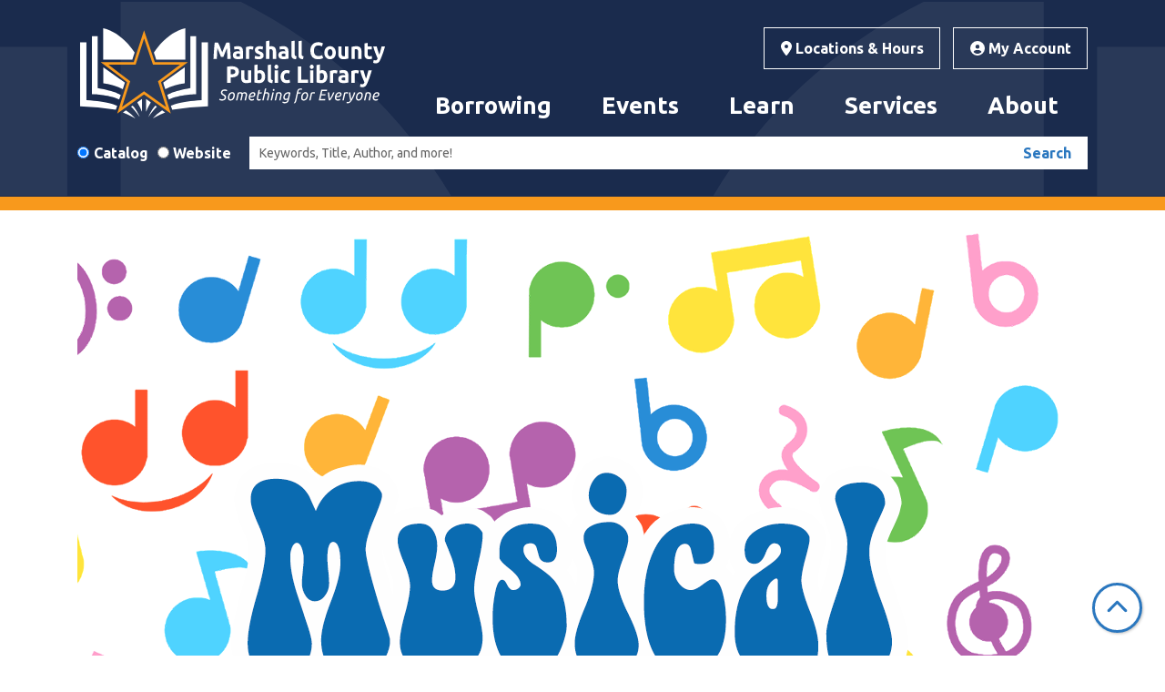

--- FILE ---
content_type: text/html; charset=UTF-8
request_url: https://www.marshallcolibrary.org/library-calendar/image-dialog/1174/lc_featured_image?alternative_text=colorful%20music%20notes%20with%20%22musical%20mondays%22%20written
body_size: 7678
content:
<!DOCTYPE html>
<html lang="en" dir="ltr" prefix="og: https://ogp.me/ns#">
  <head>
    <meta charset="utf-8" />
<link rel="canonical" href="https://www.marshallcolibrary.org/library-calendar/image-dialog/1174/lc_featured_image" />
<meta property="og:site_name" content="Marshall County Public Library" />
<meta property="og:type" content="website" />
<meta property="og:title" content="Featured Image" />
<meta name="Generator" content="Drupal 11 (https://www.drupal.org)" />
<meta name="MobileOptimized" content="width" />
<meta name="HandheldFriendly" content="true" />
<meta name="viewport" content="width=device-width, initial-scale=1.0" />
<link rel="icon" href="/themes/custom/website_theme/favicon.ico" type="image/vnd.microsoft.icon" />

    <title>Featured Image | Marshall County Public Library</title>
        <style>
      :root {
        --calendar-theme-external-link-content: "Opens\20 in\20 a\20 new\20 tab\3A \20 ";
      }
    </style>
    <link rel="stylesheet" media="all" href="/core/misc/components/progress.module.css?t981e3" />
<link rel="stylesheet" media="all" href="/core/misc/components/ajax-progress.module.css?t981e3" />
<link rel="stylesheet" media="all" href="/core/modules/system/css/components/align.module.css?t981e3" />
<link rel="stylesheet" media="all" href="/core/modules/system/css/components/container-inline.module.css?t981e3" />
<link rel="stylesheet" media="all" href="/core/modules/system/css/components/clearfix.module.css?t981e3" />
<link rel="stylesheet" media="all" href="/core/modules/system/css/components/hidden.module.css?t981e3" />
<link rel="stylesheet" media="all" href="/core/modules/system/css/components/js.module.css?t981e3" />
<link rel="stylesheet" media="all" href="/themes/custom/calendar_theme/node_modules/%40fortawesome/fontawesome-free/css/all.min.css?t981e3" />
<link rel="stylesheet" media="all" href="/themes/custom/website_theme/css/style?t981e3" />

    
  </head>
  <body class="path-library-calendar path-not-content no-js">
        <a href="#main-content" class="visually-hidden focusable skip-link">
      Skip to main content
    </a>
    
      <div class="dialog-off-canvas-main-canvas" data-off-canvas-main-canvas>
    
<header class="header">
      <div class="position-relative">
      <div class="container">
        <div class="row position-relative">
                      <div class="col-12 col-lg-4 branding-col">
                <div>
    
<div id="block-website-theme-site-branding" class="block block-system block-system-branding-block position-relative">
  
    
        
              
    <a class="site-logo" href="/" rel="home">
      <img src="/themes/custom/website_theme/logo.svg" alt="Homepage of Marshall County Public Library" fetchpriority="high">
    </a>
  </div>

  </div>

            </div>
          
                      <div class="col-12 col-lg-8 header-content-col">
                <div class="header-content-container">
    
<div id="block-headerbutton" class="block block-block-content block-block-content87c5908b-a8f9-43e7-9dc4-2d9d4b8ccf99 position-relative">
  
    
      

            <div class="field-container"><a class="btn btn-header" href="/locations-hours">
  <i class="fas fa-location-dot"></i>

Locations &amp; Hours
</a>
<a class="btn btn-header" href="https://catalog.marshallcolibrary.org/">
  <i class="fas fa-user-circle"></i>

  My Account
</a></div>
      
  </div>

  </div>

                <div>
    

<div class="navbar-container">
  <nav id="block-mainnavigation" class="navbar navbar-expand-lg" role="navigation" aria-labelledby="block-mainnavigation-menu">
                      
    <h2 class="visually-hidden" id="block-mainnavigation-menu">Main navigation</h2>
    

    <button class="navbar-toggler btn-block text-left" type="button" data-toggle="collapse"
        data-target="#navbarSupportedContent"
        aria-controls="navbarSupportedContent" aria-expanded="false"
        aria-label="Toggle navigation">
      <i class="fas fa-bars"></i>

      <span class="visually-hidden">
        Toggle      </span>

      Main Menu    </button>

    <div class="collapse navbar-collapse" id="navbarSupportedContent">
              


  
            <ul class="nav navbar-nav" role="menu">
    
          
                    
      
      <li class="nav-item dropdown" role="none">
        
        
                          
        <span class="nav-link nav-level-0 has-children" data-nav-level="0" role="menuitem" aria-expanded="false" aria-haspopup="true" aria-controls="dropdown-borrowing" data-dropdown="dropdown-borrowing" tabindex="0">Borrowing</span>

                  <button class="btn d-lg-none" type="button">
            <i class="fas fa-chevron-down" role="presentation"></i>
            <span class="visually-hidden">Open Menu</span>
          </button>

            
      
          <div class="mega-menu-container">
          <ul class="dropdown-menu" id="dropdown-borrowing" role="menu">
    
          
      
                    
      <li class="nav-item menu-action menu-action-fas fa-credit-card" role="none">
        
        
        
        <a href="/form/library-card-application" class="menu-action menu-action-fas fa-credit-card nav-link nav-level-1" data-nav-level="1" role="menuitem" data-drupal-link-system-path="webform/library_card_application">Get a Card</a>

              </li>
          
                    
      
      <li class="nav-item dropdown" role="none">
        
        
                          
        <span class="nav-link nav-level-1 has-children" data-nav-level="1" role="menuitem" aria-expanded="false" aria-haspopup="true" aria-controls="dropdown-books-more" data-dropdown="dropdown-books-more" tabindex="0">Books &amp; More</span>

                  <button class="btn d-lg-none" type="button">
            <i class="fas fa-chevron-down" role="presentation"></i>
            <span class="visually-hidden">Open Menu</span>
          </button>

            
      
          <ul class="dropdown-menu" id="dropdown-books-more" role="menu">
    
          
      
      
      <li class="nav-item" role="none">
        
        
        
        <a href="https://catalog.marshallcolibrary.org/cgi-bin/koha/opac-search.pl?q=&amp;idx=kw" class="nav-link nav-level-2" data-nav-level="2" role="menuitem">Catalog</a>

              </li>
          
      
      
      <li class="nav-item" role="none">
        
        
        
        <a href="/things" class="nav-link nav-level-2" data-nav-level="2" role="menuitem" data-drupal-link-system-path="things">Beyond Books</a>

              </li>
        </ul>

      
              </li>
          
                    
      
      <li class="nav-item dropdown" role="none">
        
        
                          
        <span class="nav-link nav-level-1 has-children" data-nav-level="1" role="menuitem" aria-expanded="false" aria-haspopup="true" aria-controls="dropdown-digital-library" data-dropdown="dropdown-digital-library" tabindex="0">Digital Library</span>

                  <button class="btn d-lg-none" type="button">
            <i class="fas fa-chevron-down" role="presentation"></i>
            <span class="visually-hidden">Open Menu</span>
          </button>

            
      
          <ul class="dropdown-menu" id="dropdown-digital-library" role="menu">
    
          
      
      
      <li class="nav-item" role="none">
        
        
        
        <a href="/resources?field_db_type_target_id%5B323%5D=323&amp;field_db_type_target_id%5B322%5D=322" class="nav-link nav-level-2" data-nav-level="2" role="menuitem" data-drupal-link-query="{&quot;field_db_type_target_id&quot;:{&quot;323&quot;:&quot;323&quot;,&quot;322&quot;:&quot;322&quot;}}" data-drupal-link-system-path="resources">eBooks &amp; Audiobooks</a>

              </li>
          
      
      
      <li class="nav-item" role="none">
        
        
        
        <a href="/resources?field_db_type_target_id%5B325%5D=325" class="nav-link nav-level-2" data-nav-level="2" role="menuitem" data-drupal-link-query="{&quot;field_db_type_target_id&quot;:{&quot;325&quot;:&quot;325&quot;}}" data-drupal-link-system-path="resources">TV &amp; Movies</a>

              </li>
          
      
      
      <li class="nav-item" role="none">
        
        
        
        <a href="/resources?field_db_type_target_id%5B326%5D=326" class="nav-link nav-level-2" data-nav-level="2" role="menuitem" data-drupal-link-query="{&quot;field_db_type_target_id&quot;:{&quot;326&quot;:&quot;326&quot;}}" data-drupal-link-system-path="resources">Music</a>

              </li>
          
      
      
      <li class="nav-item" role="none">
        
        
        
        <a href="https://www.marshallcolibrary.org/resources?body_value=new+york+times" class="nav-link nav-level-2" data-nav-level="2" role="menuitem">The New York Times</a>

              </li>
          
      
      
      <li class="nav-item" role="none">
        
        
        
        <a href="https://www.youtube.com/watch?v=ywvhSrvgVKo&amp;list=PLv0sTyIOpt5n_jUqL01iUenKbMswUtCvV" class="nav-link nav-level-2" data-nav-level="2" role="menuitem">WCBL Oral History</a>

              </li>
        </ul>

      
              </li>
          
                    
      
      <li class="nav-item dropdown" role="none">
        
        
                          
        <span class="nav-link nav-level-1 has-children" data-nav-level="1" role="menuitem" aria-expanded="false" aria-haspopup="true" aria-controls="dropdown-resources" data-dropdown="dropdown-resources" tabindex="0">Resources</span>

                  <button class="btn d-lg-none" type="button">
            <i class="fas fa-chevron-down" role="presentation"></i>
            <span class="visually-hidden">Open Menu</span>
          </button>

            
      
          <ul class="dropdown-menu" id="dropdown-resources" role="menu">
    
          
      
      
      <li class="nav-item" role="none">
        
        
        
        <a href="/form/request-a-title" class="nav-link nav-level-2" data-nav-level="2" role="menuitem" data-drupal-link-system-path="webform/request_a_title">Request Materials</a>

              </li>
          
      
      
      <li class="nav-item" role="none">
        
        
        
        <a href="/about/bookmobile-outreach" class="nav-link nav-level-2" data-nav-level="2" role="menuitem" data-drupal-link-system-path="node/4188">Books By Mail</a>

              </li>
          
      
      
      <li class="nav-item" role="none">
        
        
        
        <a href="/borrowing/borrowing-information" class="nav-link nav-level-2" data-nav-level="2" role="menuitem" data-drupal-link-system-path="node/4176">Borrowing Information</a>

              </li>
          
      
      
      <li class="nav-item" role="none">
        
        
        
        <a href="/borrowing/after-hours-pickup" class="nav-link nav-level-2" data-nav-level="2" role="menuitem" data-drupal-link-system-path="node/4178">After-Hours Pickup</a>

              </li>
          
      
      
      <li class="nav-item" role="none">
        
        
        
        <a href="/form/curbside-request-form" class="nav-link nav-level-2" data-nav-level="2" role="menuitem" data-drupal-link-system-path="webform/curbside_request_form">Curbside Pickup</a>

              </li>
        </ul>

      
              </li>
        </ul>

          </div>
      
              </li>
          
                    
      
      <li class="nav-item dropdown" role="none">
        
        
                          
        <span class="nav-link nav-level-0 has-children" data-nav-level="0" role="menuitem" aria-expanded="false" aria-haspopup="true" aria-controls="dropdown-events" data-dropdown="dropdown-events" tabindex="0">Events</span>

                  <button class="btn d-lg-none" type="button">
            <i class="fas fa-chevron-down" role="presentation"></i>
            <span class="visually-hidden">Open Menu</span>
          </button>

            
      
          <div class="mega-menu-container">
          <ul class="dropdown-menu" id="dropdown-events" role="menu">
    
          
      
                    
      <li class="nav-item menu-action menu-action-fas fa-calendar-alt" role="none">
        
        
        
        <a href="/events" class="menu-action menu-action-fas fa-calendar-alt nav-link nav-level-1" data-nav-level="1" role="menuitem" data-drupal-link-system-path="events">All Events</a>

              </li>
          
                    
      
      <li class="nav-item dropdown" role="none">
        
        
                          
        <span class="nav-link nav-level-1 has-children" data-nav-level="1" role="menuitem" aria-expanded="false" aria-haspopup="true" aria-controls="dropdown-by-age" data-dropdown="dropdown-by-age" tabindex="0">By Age</span>

                  <button class="btn d-lg-none" type="button">
            <i class="fas fa-chevron-down" role="presentation"></i>
            <span class="visually-hidden">Open Menu</span>
          </button>

            
      
          <ul class="dropdown-menu" id="dropdown-by-age" role="menu">
    
          
      
      
      <li class="nav-item" role="none">
        
        
        
        <a href="/events/month?age_groups%5B70%5D=70&amp;age_groups%5B189%5D=189&amp;age_groups%5B188%5D=188&amp;age_groups%5B69%5D=69" class="nav-link nav-level-2" data-nav-level="2" role="menuitem" data-drupal-link-query="{&quot;age_groups&quot;:{&quot;70&quot;:&quot;70&quot;,&quot;189&quot;:&quot;189&quot;,&quot;188&quot;:&quot;188&quot;,&quot;69&quot;:&quot;69&quot;}}" data-drupal-link-system-path="events/month">Children</a>

              </li>
          
      
      
      <li class="nav-item" role="none">
        
        
        
        <a href="/events/month?age_groups%5B71%5D=71" class="nav-link nav-level-2" data-nav-level="2" role="menuitem" data-drupal-link-query="{&quot;age_groups&quot;:{&quot;71&quot;:&quot;71&quot;}}" data-drupal-link-system-path="events/month">Teens</a>

              </li>
          
      
      
      <li class="nav-item" role="none">
        
        
        
        <a href="/events/month?age_groups%5B72%5D=72" class="nav-link nav-level-2" data-nav-level="2" role="menuitem" data-drupal-link-query="{&quot;age_groups&quot;:{&quot;72&quot;:&quot;72&quot;}}" data-drupal-link-system-path="events/month">Adults</a>

              </li>
          
      
      
      <li class="nav-item" role="none">
        
        
        
        <a href="/events/month?age_groups%5B108%5D=108" class="nav-link nav-level-2" data-nav-level="2" role="menuitem" data-drupal-link-query="{&quot;age_groups&quot;:{&quot;108&quot;:&quot;108&quot;}}" data-drupal-link-system-path="events/month">Senior Citizens</a>

              </li>
          
      
      
      <li class="nav-item" role="none">
        
        
        
        <a href="/events/month?age_groups%5B187%5D=187" class="nav-link nav-level-2" data-nav-level="2" role="menuitem" data-drupal-link-query="{&quot;age_groups&quot;:{&quot;187&quot;:&quot;187&quot;}}" data-drupal-link-system-path="events/month">All Ages</a>

              </li>
        </ul>

      
              </li>
          
                    
      
      <li class="nav-item dropdown" role="none">
        
        
                          
        <span class="nav-link nav-level-1 has-children" data-nav-level="1" role="menuitem" aria-expanded="false" aria-haspopup="true" aria-controls="dropdown-by-topic" data-dropdown="dropdown-by-topic" tabindex="0">By Topic</span>

                  <button class="btn d-lg-none" type="button">
            <i class="fas fa-chevron-down" role="presentation"></i>
            <span class="visually-hidden">Open Menu</span>
          </button>

            
      
          <ul class="dropdown-menu" id="dropdown-by-topic" role="menu">
    
          
      
      
      <li class="nav-item" role="none">
        
        
        
        <a href="/events/month?program_types%5B35%5D=35" class="nav-link nav-level-2" data-nav-level="2" role="menuitem" data-drupal-link-query="{&quot;program_types&quot;:{&quot;35&quot;:&quot;35&quot;}}" data-drupal-link-system-path="events/month">Book Club</a>

              </li>
          
      
      
      <li class="nav-item" role="none">
        
        
        
        <a href="/events/month?program_types%5B39%5D=39" class="nav-link nav-level-2" data-nav-level="2" role="menuitem" data-drupal-link-query="{&quot;program_types&quot;:{&quot;39&quot;:&quot;39&quot;}}" data-drupal-link-system-path="events/month">Story Hour</a>

              </li>
          
      
      
      <li class="nav-item" role="none">
        
        
        
        <a href="/events/month?program_types%5B185%5D=185" class="nav-link nav-level-2" data-nav-level="2" role="menuitem" data-drupal-link-query="{&quot;program_types&quot;:{&quot;185&quot;:&quot;185&quot;}}" data-drupal-link-system-path="events/month">After School Program</a>

              </li>
          
      
      
      <li class="nav-item" role="none">
        
        
        
        <a href="/events/month?keywords=yoga" class="nav-link nav-level-2" data-nav-level="2" role="menuitem" data-drupal-link-query="{&quot;keywords&quot;:&quot;yoga&quot;}" data-drupal-link-system-path="events/month">Yoga</a>

              </li>
        </ul>

      
              </li>
          
      
      
      <li class="nav-item" role="none">
        
        
        
        <span class="nav-link nav-level-1" data-nav-level="1" role="menuitem" tabindex="0">Featured Events</span>

              </li>
        </ul>

          </div>
      
              </li>
          
                    
      
      <li class="nav-item dropdown" role="none">
        
        
                          
        <span class="nav-link nav-level-0 has-children" data-nav-level="0" role="menuitem" aria-expanded="false" aria-haspopup="true" aria-controls="dropdown-learn" data-dropdown="dropdown-learn" tabindex="0">Learn</span>

                  <button class="btn d-lg-none" type="button">
            <i class="fas fa-chevron-down" role="presentation"></i>
            <span class="visually-hidden">Open Menu</span>
          </button>

            
      
          <div class="mega-menu-container">
          <ul class="dropdown-menu" id="dropdown-learn" role="menu">
    
          
      
                    
      <li class="nav-item menu-action menu-action-fas fa-laptop" role="none">
        
        
        
        <a href="/resources" class="menu-action menu-action-fas fa-laptop nav-link nav-level-1" data-nav-level="1" role="menuitem" data-drupal-link-system-path="resources">All Resources</a>

              </li>
          
                    
      
      <li class="nav-item dropdown" role="none">
        
        
                          
        <span class="nav-link nav-level-1 has-children" data-nav-level="1" role="menuitem" aria-expanded="false" aria-haspopup="true" aria-controls="dropdown-digital-resources" data-dropdown="dropdown-digital-resources" tabindex="0">Digital Resources</span>

                  <button class="btn d-lg-none" type="button">
            <i class="fas fa-chevron-down" role="presentation"></i>
            <span class="visually-hidden">Open Menu</span>
          </button>

            
      
          <ul class="dropdown-menu" id="dropdown-digital-resources" role="menu">
    
          
      
      
      <li class="nav-item" role="none">
        
        
        
        <a href="https://www.abcmouse.com/html5#abc/student_home" class="nav-link nav-level-2" data-nav-level="2" role="menuitem">ABC Mouse</a>

              </li>
          
      
      
      <li class="nav-item" role="none">
        
        
        
        <a href="/resources?field_db_type_target_id%5B330%5D=330" class="nav-link nav-level-2" data-nav-level="2" role="menuitem" data-drupal-link-query="{&quot;field_db_type_target_id&quot;:{&quot;330&quot;:&quot;330&quot;}}" data-drupal-link-system-path="resources">Research</a>

              </li>
          
      
      
      <li class="nav-item" role="none">
        
        
        
        <a href="/resources?field_db_type_target_id%5B329%5D=329" class="nav-link nav-level-2" data-nav-level="2" role="menuitem" data-drupal-link-query="{&quot;field_db_type_target_id&quot;:{&quot;329&quot;:&quot;329&quot;}}" data-drupal-link-system-path="resources">Adult Learning</a>

              </li>
          
      
      
      <li class="nav-item" role="none">
        
        
        
        <a href="/resources" class="nav-link nav-level-2" data-nav-level="2" role="menuitem" data-drupal-link-system-path="resources">All Resources</a>

              </li>
          
      
      
      <li class="nav-item" role="none">
        
        
        
        <a href="/resources?field_db_type_target_id%5B328%5D=328" class="nav-link nav-level-2" data-nav-level="2" role="menuitem" data-drupal-link-query="{&quot;field_db_type_target_id&quot;:{&quot;328&quot;:&quot;328&quot;}}" data-drupal-link-system-path="resources">Workforce Assistance</a>

              </li>
        </ul>

      
              </li>
          
                    
      
      <li class="nav-item dropdown" role="none">
        
        
                          
        <span class="nav-link nav-level-1 has-children" data-nav-level="1" role="menuitem" aria-expanded="false" aria-haspopup="true" aria-controls="dropdown-history-genealogy" data-dropdown="dropdown-history-genealogy" tabindex="0">History &amp; Genealogy</span>

                  <button class="btn d-lg-none" type="button">
            <i class="fas fa-chevron-down" role="presentation"></i>
            <span class="visually-hidden">Open Menu</span>
          </button>

            
      
          <ul class="dropdown-menu" id="dropdown-history-genealogy" role="menu">
    
          
      
      
      <li class="nav-item" role="none">
        
        
        
        <a href="http://archive.marshallcolibrary.org/" class="nav-link nav-level-2" data-nav-level="2" role="menuitem">Digital Archive</a>

              </li>
          
      
      
      <li class="nav-item" role="none">
        
        
        
        <a href="https://ancestrylibrary.proquest.com/" class="nav-link nav-level-2" data-nav-level="2" role="menuitem">Ancestry.com</a>

              </li>
        </ul>

      
              </li>
          
                    
      
      <li class="nav-item dropdown" role="none">
        
        
                          
        <span class="nav-link nav-level-1 has-children" data-nav-level="1" role="menuitem" aria-expanded="false" aria-haspopup="true" aria-controls="dropdown-community-resources" data-dropdown="dropdown-community-resources" tabindex="0">Community Resources</span>

                  <button class="btn d-lg-none" type="button">
            <i class="fas fa-chevron-down" role="presentation"></i>
            <span class="visually-hidden">Open Menu</span>
          </button>

            
      
          <ul class="dropdown-menu" id="dropdown-community-resources" role="menu">
    
          
      
      
      <li class="nav-item" role="none">
        
        
        
        <a href="/marshall-county-imagination-library" class="nav-link nav-level-2" data-nav-level="2" role="menuitem" data-drupal-link-system-path="node/15703">Marshall County Imagination Library</a>

              </li>
          
      
      
      <li class="nav-item" role="none">
        
        
        
        <a href="https://www.marshallcohealthdepartment.com/2020/mc-quick-reference-directory/" class="nav-link nav-level-2" data-nav-level="2" role="menuitem">Resource Directory</a>

              </li>
        </ul>

      
              </li>
        </ul>

          </div>
      
              </li>
          
                    
      
      <li class="nav-item dropdown" role="none">
        
        
                          
        <span class="nav-link nav-level-0 has-children" data-nav-level="0" role="menuitem" aria-expanded="false" aria-haspopup="true" aria-controls="dropdown-services" data-dropdown="dropdown-services" tabindex="0">Services</span>

                  <button class="btn d-lg-none" type="button">
            <i class="fas fa-chevron-down" role="presentation"></i>
            <span class="visually-hidden">Open Menu</span>
          </button>

            
      
          <div class="mega-menu-container">
          <ul class="dropdown-menu" id="dropdown-services" role="menu">
    
          
      
                    
      <li class="nav-item menu-action menu-action-fas fa-door-open" role="none">
        
        
        
        <a href="/reserve-room" class="menu-action menu-action-fas fa-door-open nav-link nav-level-1" data-nav-level="1" role="menuitem" data-drupal-link-system-path="node/2">Reserve a Room</a>

              </li>
          
                    
      
      <li class="nav-item dropdown" role="none">
        
        
                          
        <span class="nav-link nav-level-1 has-children" data-nav-level="1" role="menuitem" aria-expanded="false" aria-haspopup="true" aria-controls="dropdown-services-for" data-dropdown="dropdown-services-for" tabindex="0">Services For</span>

                  <button class="btn d-lg-none" type="button">
            <i class="fas fa-chevron-down" role="presentation"></i>
            <span class="visually-hidden">Open Menu</span>
          </button>

            
      
          <ul class="dropdown-menu" id="dropdown-services-for" role="menu">
    
          
      
      
      <li class="nav-item" role="none">
        
        
        
        <a href="/services/children" class="nav-link nav-level-2" data-nav-level="2" role="menuitem" data-drupal-link-system-path="node/4180">Children</a>

              </li>
          
      
      
      <li class="nav-item" role="none">
        
        
        
        <a href="/services/teens" class="nav-link nav-level-2" data-nav-level="2" role="menuitem" data-drupal-link-system-path="node/4182">Teens</a>

              </li>
          
      
      
      <li class="nav-item" role="none">
        
        
        
        <a href="/services/adults" class="nav-link nav-level-2" data-nav-level="2" role="menuitem" data-drupal-link-system-path="node/4183">Adults</a>

              </li>
        </ul>

      
              </li>
          
                    
      
      <li class="nav-item dropdown" role="none">
        
        
                          
        <span class="nav-link nav-level-1 has-children" data-nav-level="1" role="menuitem" aria-expanded="false" aria-haspopup="true" aria-controls="dropdown-at-the-library" data-dropdown="dropdown-at-the-library" tabindex="0">At the Library</span>

                  <button class="btn d-lg-none" type="button">
            <i class="fas fa-chevron-down" role="presentation"></i>
            <span class="visually-hidden">Open Menu</span>
          </button>

            
      
          <ul class="dropdown-menu" id="dropdown-at-the-library" role="menu">
    
          
      
      
      <li class="nav-item" role="none">
        
        
        
        <a href="/reserve-room" class="nav-link nav-level-2" data-nav-level="2" role="menuitem" data-drupal-link-system-path="node/2">Meeting Rooms</a>

              </li>
          
      
      
      <li class="nav-item" role="none">
        
        
        
        <a href="/services/maker-space" class="nav-link nav-level-2" data-nav-level="2" role="menuitem" data-drupal-link-system-path="node/4184">Makerspace</a>

              </li>
          
      
      
      <li class="nav-item" role="none">
        
        
        
        <a href="https://www.marshallcolibrary.org/notary-services" class="nav-link nav-level-2" data-nav-level="2" role="menuitem">Notary Services </a>

              </li>
          
      
      
      <li class="nav-item" role="none">
        
        
        
        <a href="https://www.marshallcolibrary.org/homeschool-resources" class="nav-link nav-level-2" data-nav-level="2" role="menuitem">Homeschool Resources</a>

              </li>
        </ul>

      
              </li>
        </ul>

          </div>
      
              </li>
          
                    
      
      <li class="nav-item dropdown" role="none">
        
        
                          
        <span class="nav-link nav-level-0 has-children" data-nav-level="0" role="menuitem" aria-expanded="false" aria-haspopup="true" aria-controls="dropdown-about" data-dropdown="dropdown-about" tabindex="0">About</span>

                  <button class="btn d-lg-none" type="button">
            <i class="fas fa-chevron-down" role="presentation"></i>
            <span class="visually-hidden">Open Menu</span>
          </button>

            
      
          <div class="mega-menu-container">
          <ul class="dropdown-menu" id="dropdown-about" role="menu">
    
          
      
                    
      <li class="nav-item menu-action menu-action-fas fa-address-book" role="none">
        
        
        
        <a href="https://marshallcolibrary.us4.list-manage.com/subscribe/post?u=81382d4048da870b72faf4e2d&amp;id=a480e1c042" class="menu-action menu-action-fas fa-address-book nav-link nav-level-1" data-nav-level="1" role="menuitem"> Join Mailing List</a>

              </li>
          
                    
      
      <li class="nav-item dropdown" role="none">
        
        
                          
        <span class="nav-link nav-level-1 has-children" data-nav-level="1" role="menuitem" aria-expanded="false" aria-haspopup="true" aria-controls="dropdown-locations" data-dropdown="dropdown-locations" tabindex="0">Locations</span>

                  <button class="btn d-lg-none" type="button">
            <i class="fas fa-chevron-down" role="presentation"></i>
            <span class="visually-hidden">Open Menu</span>
          </button>

            
      
          <ul class="dropdown-menu" id="dropdown-locations" role="menu">
    
          
      
      
      <li class="nav-item" role="none">
        
        
        
        <a href="/about/benton" class="nav-link nav-level-2" data-nav-level="2" role="menuitem" data-drupal-link-system-path="node/4185">Benton</a>

              </li>
          
      
      
      <li class="nav-item" role="none">
        
        
        
        <a href="/about/calvert-city" class="nav-link nav-level-2" data-nav-level="2" role="menuitem" data-drupal-link-system-path="node/4186">Calvert City</a>

              </li>
          
      
      
      <li class="nav-item" role="none">
        
        
        
        <a href="/about/hardin" class="nav-link nav-level-2" data-nav-level="2" role="menuitem" data-drupal-link-system-path="node/4187">Hardin</a>

              </li>
          
      
      
      <li class="nav-item" role="none">
        
        
        
        <a href="/about/bookmobile-outreach" class="nav-link nav-level-2" data-nav-level="2" role="menuitem" data-drupal-link-system-path="node/4188">Bookmobile</a>

              </li>
        </ul>

      
              </li>
          
                    
      
      <li class="nav-item dropdown" role="none">
        
        
                          
        <span class="nav-link nav-level-1 has-children" data-nav-level="1" role="menuitem" aria-expanded="false" aria-haspopup="true" aria-controls="dropdown-about-us" data-dropdown="dropdown-about-us" tabindex="0">About Us</span>

                  <button class="btn d-lg-none" type="button">
            <i class="fas fa-chevron-down" role="presentation"></i>
            <span class="visually-hidden">Open Menu</span>
          </button>

            
      
          <ul class="dropdown-menu" id="dropdown-about-us" role="menu">
    
          
      
      
      <li class="nav-item" role="none">
        
        
        
        <a href="/about/board-of-trustees" class="nav-link nav-level-2" data-nav-level="2" role="menuitem" data-drupal-link-system-path="node/4189">Board of Trustees</a>

              </li>
          
      
      
      <li class="nav-item" role="none">
        
        
        
        <a href="/about/policies" class="nav-link nav-level-2" data-nav-level="2" role="menuitem" data-drupal-link-system-path="node/4190">Policies</a>

              </li>
          
      
      
      <li class="nav-item" role="none">
        
        
        
        <a href="/posts?field_bl_type_target_id%5B295%5D=295&amp;field_bl_tags_target_id%5B302%5D=302" class="nav-link nav-level-2" data-nav-level="2" role="menuitem" data-drupal-link-query="{&quot;field_bl_tags_target_id&quot;:{&quot;302&quot;:&quot;302&quot;},&quot;field_bl_type_target_id&quot;:{&quot;295&quot;:&quot;295&quot;}}" data-drupal-link-system-path="posts">News &amp; Press Releases</a>

              </li>
          
      
      
      <li class="nav-item" role="none">
        
        
        
        <a href="https://www.marshallcolibrary.org/library-history" class="nav-link nav-level-2" data-nav-level="2" role="menuitem">Library History</a>

              </li>
        </ul>

      
              </li>
        </ul>

          </div>
      
              </li>
        </ul>

      


          </div>
  </nav>
</div>

  </div>

            </div>
                  </div>

                  <div class="search-region">
              <div>
    
<div id="block-searchblock" class="block block-lm-search block-lm-search-block position-relative">
  
    
      <div class="lm-search-container"><div class="form-row"><div class="search-col col-12 col-md-auto"><div class="lm-search-toggle-container">
<div class="form-check">
  <input type="radio" id="catalog-toggle" name="search-switcher"
    class="form-check-input" data-search="lm-search-catalog" checked>
  <label class="form-check-label" for="catalog-toggle">
    Catalog  </label>
</div>
<div class="form-check">
  <input type="radio" id="database-toggle" name="search-switcher"
    class="form-check-input" data-search="lm-search-database" >
  <label class="form-check-label" for="database-toggle">
    Website  </label>
</div>
</div></div>
<div class="search-col col-12 col-md"><div id="lm-search-catalog" class="lm-search-block lm-search-catalog collapse show">
<div id="catalog-search" class="catalog-search">
  <form action="https://catalog.marshallcolibrary.org/cgi-bin/koha/opac-search.pl?advsearch=1&op=AND&idx=kw&weight_search=on&do=Search&sort_by=relevance" method="GET" class="search" target="_blank">
    <input type="hidden" name="idx" value="">
    <input type="hidden" name="limit" value="">
    <input type="hidden" name="weight_search" value="1">

    <div class="form-row">
      <div class="col">
        <input class="form-control form-control-sm h-100 px-3 lm-catalog-search-input"
          type="text" name="q" placeholder="Keywords, Title, Author, and more!">
      </div>
      <div class="col-auto">
        <button type="submit" class="btn btn-white btn-block py-2 text-primary">
          Search
        </button>
      </div>
    </div>
  </form>
</div>
</div><div id="lm-search-database" class="lm-search-block lm-search-database collapse">
  <div id="database-search" class="database-search">
    <form class="views-exposed-form" data-drupal-selector="views-exposed-form-website-search-page" action="/website-search" method="get" id="views-exposed-form-website-search-page" accept-charset="UTF-8">
  <div class="js-form-item form-group js-form-type-textfield form-item-keywords js-form-item-keywords">
      <label for="edit-keywords">Keywords</label>
        
<input placeholder="Search for information on this site" data-drupal-selector="edit-keywords" type="text" id="edit-keywords" name="keywords" value="" size="30" maxlength="128" class="form-text form-control" />

        </div>
<div data-drupal-selector="edit-actions" class="form-actions js-form-wrapper form-wrapper" id="edit-actions">
<input data-drupal-selector="edit-submit-website-search" type="submit" id="edit-submit-website-search" value="Search" class="button js-form-submit form-submit btn-submit button--primary" />
</div>


</form>

  </div>
</div></div>
</div>
</div>

  </div>

  </div>

          </div>
              </div>
    </div>
  </header>

<div class="full-width-region">
  
</div>

<div class="content-background">
  <main role="main" class="main-container container">
    <a id="main-content" tabindex="-1"></a>

      <div>
    <div data-drupal-messages-fallback class="hidden"></div>

<div id="block-website-theme-content" class="block block-system block-system-main-block position-relative">
  
    
      <img height="1080" width="1080" src="https://www.marshallcolibrary.org/sites/default/files/styles/lc_featured_image/public/2024-05/musical%20monday_0.png" alt="colorful music notes with &quot;musical mondays&quot; written" class="img-fluid" />

  </div>

  </div>

  </main>
</div>

  <div class="pre-footer">
    <div class="container">
        <div>
    
<div id="block-footersignup" class="block block-block-content block-block-contentf625140b-dbe0-4c22-8b70-0f91000d0d27 position-relative">
  
    
      

            <div class="field-container"><div class="row align-items-center">
  <div class="col-sm-4 col-md-auto my-2">
    <span class="h2">Sign up for the newsletter!</span>
  </div>
  <div class="col-sm-8 col-md my-2">
    <p class="m-0">Get the latest updates at the library!</p></div>
  <div class="col-sm-12 col-md-auto my-2">
    <a href="http://eepurl.com/hbRIEX" class="btn btn-white btn-lg py-2 px-5">Sign up today!</a></div>
</div></div>
      
  </div>

  </div>

    </div>
  </div>

  <footer role="contentinfo" class="footer">
    <div class="container">
      <div class="footer-row">
                    <div class="row">
    
<div id="block-locations" class="col-md block block-block-content block-block-content44342193-d4a5-4f22-873a-e9beb8885272 position-relative">
  
      <h2>Locations</h2>
    <a id="locations" class="anchor-link visually-hidden"></a>
    
      

            <div class="field-container"><p><a href="/about/benton">Benton</a><br>
<a href="/about/calvert-city">Calvert City</a><br>
<a href="/about/hardin">Hardin</a></p></div>
      
  </div>

<div id="block-about" class="col-md block block-block-content block-block-content5a20a2a9-1c1b-4fe2-9c79-195042a58411 position-relative">
  
      <h2>About</h2>
    <a id="about" class="anchor-link visually-hidden"></a>
    
      

            <div class="field-container"><p><a href="/about/board-of-trustees">Board of Trustees</a><br>
<a href="/library-value-calculator">Library Value Calculator</a><br>
<a href="/reports?field_mr_type_target_id%5B%5D=238">Library Audits</a></p></div>
      
  </div>

<div id="block-connect" class="col-md block block-block-content block-block-contentd7e06a3d-e117-4d1a-857a-ea6268028bd1 position-relative">
  
      <h2>Connect</h2>
    <a id="connect" class="anchor-link visually-hidden"></a>
    
      

            <div class="field-container"><a href="https://www.facebook.com/MarshallCoLibrary/" aria-label="View Marshall County Public Library on Facebook" class="text-decoration-none text-light">
<i aria-hidden="true" class="fab fa-facebook-square fa-2x"></i>
</a> &nbsp;

<a href="https://www.instagram.com/marshallcpl/reels/" aria-label="View Marshall County Public Library on Instagram" class="text-decoration-none text-light">
<i aria-hidden="true" class="fab fa-instagram fa-2x"></i>
</a>&nbsp;

<a href="https://www.tiktok.com/discover/marshall-county-public-library" aria-label="View Marshall County Public Library on  tiktok" class="text-decoration-none text-light">
<i aria-hidden="true" class="fab fa-tiktok fa-2x"></i>
</a>

<a href="https://www.youtube.com/c/MarshallcolibraryOrg" aria-label="View Marshall County Public Library on YouTube" class="text-decoration-none text-light">
<i aria-hidden="true" class="fab fa-youtube fa-2x"></i>
</a>&nbsp;
</div>
      
  </div>

<div id="block-website-theme-googleanalytics" class="col-md block block-block-content block-block-contentc3e5d939-2e37-4c7c-bdb1-b7efbfdfcd03 position-relative">
  
    
      

            <div class="field-container"><!-- Global site tag (gtag.js) - Google Analytics -->
<script async src="https://www.googletagmanager.com/gtag/js?id=G-NP3N0P3QWZ"></script>
<script>
window.dataLayer = window.dataLayer || [];
function gtag(){dataLayer.push(arguments);}
gtag('js', new Date());

gtag('config', 'G-NP3N0P3QWZ');
</script></div>
      
  </div>

  </div>

        
              </div>
      <a  href="#" title="Back To Top" aria-label="Back To Top" class="btn back-to-top">
        <i class="fas fa-chevron-up fa-fw"></i>
        <span class="d-block d-lg-none ml-3 ml-lg-0">Back To Top</span>
      </a>
    </div>
  </footer>

  </div>

    
    <script type="application/json" data-drupal-selector="drupal-settings-json">{"path":{"baseUrl":"\/","pathPrefix":"","currentPath":"library-calendar\/image-dialog\/1174\/lc_featured_image","currentPathIsAdmin":false,"isFront":false,"currentLanguage":"en","currentQuery":{"alternative_text":"colorful music notes with \u0022musical mondays\u0022 written"}},"pluralDelimiter":"\u0003","suppressDeprecationErrors":true,"ajaxPageState":{"libraries":"eJwtx0EKwDAIBMAPWXySGLOlBU1A00N-Xyid25g6RteUdSHA9vf4Sm5iM8HnzCAPCYyH_W6pual2LQQ3LbzBdRsU","theme":"website_theme","theme_token":null},"ajaxTrustedUrl":{"\/website-search":true},"user":{"uid":0,"permissionsHash":"ad14db70f630e9cd0f11f32acb10e4dfc581e3d6162685fc397e7b61dd078ea5"}}</script>
<script src="/core/assets/vendor/jquery/jquery.min.js?v=4.0.0-rc.1"></script>
<script src="/core/assets/vendor/once/once.min.js?v=1.0.1"></script>
<script src="/core/misc/drupalSettingsLoader.js?v=11.3.2"></script>
<script src="/core/misc/drupal.js?v=11.3.2"></script>
<script src="/core/misc/drupal.init.js?v=11.3.2"></script>
<script src="/core/assets/vendor/tabbable/index.umd.min.js?v=6.3.0"></script>
<script src="/themes/custom/calendar_theme/node_modules/%40fortawesome/fontawesome-free/js/all.min.js?t981e3"></script>
<script src="/themes/custom/calendar_theme/node_modules/bootstrap/dist/js/bootstrap.bundle.js?t981e3"></script>
<script src="/themes/custom/calendar_theme/js/behaviors.js?t981e3"></script>
<script src="/themes/custom/website_theme/js/behaviors.js?t981e3"></script>
<script src="/core/misc/progress.js?v=11.3.2"></script>
<script src="/core/assets/vendor/loadjs/loadjs.min.js?v=4.3.0"></script>
<script src="/core/misc/debounce.js?v=11.3.2"></script>
<script src="/core/misc/announce.js?v=11.3.2"></script>
<script src="/core/misc/message.js?v=11.3.2"></script>
<script src="/core/misc/ajax.js?v=11.3.2"></script>
<script src="/core/misc/form.js?v=11.3.2"></script>
<script src="/modules/custom/library_calendar/lc_core/js/form.js?t981e3"></script>
<script src="/modules/custom/lm_menu/js/behaviors.js?v=1.x"></script>

  </body>
</html>


--- FILE ---
content_type: image/svg+xml
request_url: https://www.marshallcolibrary.org/themes/custom/website_theme/assets/images/footer-bg.svg
body_size: 885
content:
<svg xmlns="http://www.w3.org/2000/svg" xmlns:xlink="http://www.w3.org/1999/xlink" width="325" height="229" viewBox="0 0 325 229">
  <defs>
    <clipPath id="clip-path">
      <rect id="Rectangle_3000" data-name="Rectangle 3000" width="300" height="211.286" fill="none"/>
    </clipPath>
    <clipPath id="clip-footer-logo">
      <rect width="325" height="229"/>
    </clipPath>
  </defs>
  <g id="footer-logo" clip-path="url(#clip-footer-logo)">
    <g id="Group_6067" data-name="Group 6067" transform="translate(13 9)">
      <g id="Group_6066" data-name="Group 6066" clip-path="url(#clip-path)">
        <path id="Path_53373" data-name="Path 53373" d="M14.844,81.18H0v150.1a659.1,659.1,0,0,1,83.838,7.669l3.215-9.166s-21.171-10.447-72.209-13.257V81.18" transform="translate(0 -47.975)" fill="#fff" fill-opacity='0.3'/>
        <path id="Path_53374" data-name="Path 53374" d="M592.829,81.18h14.844v150.1a659.1,659.1,0,0,0-83.838,7.669l-3.215-9.166s21.171-10.447,72.209-13.257Z" transform="translate(-307.673 -47.975)" fill="#fff" fill-opacity='0.3'/>
        <path id="Path_53375" data-name="Path 53375" d="M67.974,46.3V182.436s37.246-.029,63.947,12.193l3.747-10.663s-11.367-9.1-54.261-16.41V46.3H67.974Z" transform="translate(-40.169 -27.362)" fill="#fff" fill-opacity='0.3'/>
        <path id="Path_53376" data-name="Path 53376" d="M567.654,46.3V182.436s-37.246-.029-63.947,12.193l-3.747-10.663s11.367-9.1,54.261-16.41V46.3h13.432Z" transform="translate(-295.463 -27.362)" fill="#fff" fill-opacity='0.3'/>
        <path id="Path_53377" data-name="Path 53377" d="M132.57,223.57v37.639s21.568,1.7,45.987,13.764l4.847-15.33L132.57,223.574Z" transform="translate(-78.345 -132.124)" fill="#fff" fill-opacity='0.3'/>
        <path id="Path_53378" data-name="Path 53378" d="M527.334,223.57v37.639s-21.568,1.7-45.987,13.764l-4.847-15.33,50.834-36.068Z" transform="translate(-281.599 -132.124)" fill="#fff" fill-opacity='0.3'/>
        <path id="Path_53379" data-name="Path 53379" d="M132.4,0V73.772h68.385l5.366-16.66S177.008,9.538,132.4,0" transform="translate(-78.245)" fill="#fff" fill-opacity='0.3'/>
        <path id="Path_53380" data-name="Path 53380" d="M497.191,0V73.772H428.806l-5.366-16.66S452.583,9.538,497.191,0" transform="translate(-250.242)" fill="#fff" fill-opacity='0.3'/>
        <path id="Path_53381" data-name="Path 53381" d="M252.875,470.81l-7.1,5.011a223.112,223.112,0,0,1,28.55,13.7s-9.207-11.4-21.445-18.713" transform="translate(-145.244 -278.237)" fill="#fff" fill-opacity='0.3'/>
        <path id="Path_53382" data-name="Path 53382" d="M439.415,470.81l7.1,5.011a223.111,223.111,0,0,0-28.55,13.7S427.177,478.127,439.415,470.81Z" transform="translate(-247.009 -278.237)" fill="#fff" fill-opacity='0.3'/>
        <path id="Path_53383" data-name="Path 53383" d="M296,443.72l-3.837,2.712s7.26,5.55,20.594,24.378c0,0-7.35-17.613-16.762-27.09Z" transform="translate(-172.659 -262.227)" fill="#fff" fill-opacity='0.3'/>
        <path id="Path_53384" data-name="Path 53384" d="M407.538,443.72l3.837,2.712s-7.26,5.55-20.594,24.378c0,0,7.35-17.613,16.762-27.09Z" transform="translate(-230.941 -262.227)" fill="#fff" fill-opacity='0.3'/>
        <path id="Path_53385" data-name="Path 53385" d="M338.987,405.36,327.8,413.487a110.973,110.973,0,0,1,11.187,22.386V405.36Z" transform="translate(-193.721 -239.557)" fill="#fff" fill-opacity='0.3'/>
        <path id="Path_53386" data-name="Path 53386" d="M378.31,405.36l11.187,8.127a110.975,110.975,0,0,0-11.187,22.386V405.36Z" transform="translate(-223.571 -239.557)" fill="#fff" fill-opacity='0.3'/>
        <path id="Path_53387" data-name="Path 53387" d="M322.748,86.256H245.222L219.907,11.584l-.008,0L195.766,86.256H118.26L180.305,133.5,156.954,207.2,219.9,161.954,282.737,207.2,259.726,133.5l63.027-47.247Zm-70.111,44.956,18.852,60.38-51.58-37.138-51.6,37.089v0l-.005,0,19.1-60.286L136.3,92.346h63.9l19.838-61.391h.008l20.815,61.391h63.62Z" transform="translate(-69.889 -6.843)" fill="#fff" fill-opacity='0.3'/>
      </g>
    </g>
  </g>
</svg>
